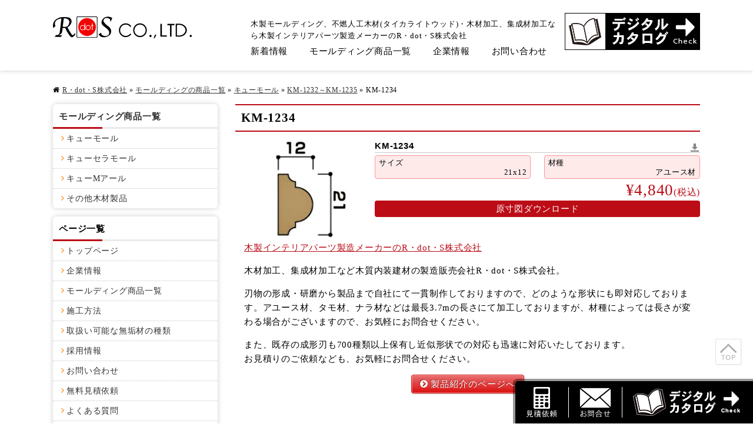

--- FILE ---
content_type: text/html; charset=UTF-8
request_url: https://www.r-dot-s.com/products/kyushu-moulding/km_1232-1235/984.html
body_size: 6194
content:
<!DOCTYPE html>
<html lang="ja" xmlns="http://www.w3.org/1999/xhtml" ng-app>
<head>
<meta charset="utf-8" />
<meta name="description" content="木製モールディングならR・dot・S株式会社のキューモール。KM-1234製品紹介。木製モールディング、不燃人工木材(タイカライトウッド)・木材加工、集成材加工なら木製インテリアパーツ製造メーカーのR・dot・S株式会社" />
<meta name="keywords" content="キューモール,木製,モールディング,製造,メーカー,R・dot・S株式会社" />
<title>キューモールKM-1234｜木製インテリアパーツ製造R・dot・S株式会社</title>
<link rel="stylesheet" href="/rdots/wp-content/themes/v2/css/style.css?170019_pc" class="cssfx" />
<script src="/rdots/wp-content/themes/v2/js/jquery.wp-2.2.4.min.js?170019"></script>
<script src="/rdots/wp-content/themes/v2/js/jquery-migrate.wp-1.4.1.min.js?170019"></script>
<link rel='dns-prefetch' href='//s.w.org' />
<link rel='stylesheet' id='contact-form-7-css'  href='https://www.r-dot-s.com/rdots/wp-content/plugins/contact-form-7/includes/css/styles.css' type='text/css' media='all' />
<link rel="canonical" href="https://www.r-dot-s.com/products/kyushu-moulding/km_1232-1235/984.html" />
<link rel='shortlink' href='https://www.r-dot-s.com/?p=984' />
<script>
  (function(i,s,o,g,r,a,m){i['GoogleAnalyticsObject']=r;i[r]=i[r]||function(){
  (i[r].q=i[r].q||[]).push(arguments)},i[r].l=1*new Date();a=s.createElement(o),
  m=s.getElementsByTagName(o)[0];a.async=1;a.src=g;m.parentNode.insertBefore(a,m)
  })(window,document,'script','https://www.google-analytics.com/analytics.js','ga');

  ga('create', 'UA-69465171-30', 'auto');
  ga('send', 'pageview');

</script>
<!-- Google tag (gtag.js) -->
<script async src="https://www.googletagmanager.com/gtag/js?id=G-9Z6QZX3Z0M"></script>
<script>
  window.dataLayer = window.dataLayer || [];
  function gtag(){dataLayer.push(arguments);}
  gtag('js', new Date());

  gtag('config', 'G-9Z6QZX3Z0M');
</script>
<link rel="stylesheet" href="https://fonts.googleapis.com/css?family=Fira+Sans:700|Sansita" />
<link rel="apple-touch-icon" sizes="180x180" href="/rdots/wp-content/themes/v2/../favicon/apple-touch-icon.png">
<link rel="icon" type="image/png" href="/rdots/wp-content/themes/v2/../favicon/favicon-32x32.png" sizes="32x32">
<link rel="icon" type="image/png" href="/rdots/wp-content/themes/v2/../favicon/favicon-16x16.png" sizes="16x16">
<link rel="manifest" href="/rdots/wp-content/themes/v2/../favicon/manifest.json">
<link rel="mask-icon" href="/rdots/wp-content/themes/v2/../favicon/safari-pinned-tab.svg" color="#5bbad5">
<meta name="theme-color" content="#ffffff">
</head>
<body id="sub_body" class="brows_other  os_mac pc_body f2">
<div id="contRap">
	<header id="header" class="cmax anone" role="banner">
		<div id="hArea" class="csize floatbox c0 f2">
			<div id="h_lef" class="floatbox">
				<h1 id="h_logo" class="midashi_none"><a href="https://www.r-dot-s.com/"><img src="/rdots/wp-content/themes/v2/img/h_logoSub_x1.png" alt="木製インテリアパーツ製造メーカーのR・dot・S株式会社" width="236" height="37" class="imgxr" /></a></h1>
			</div>
			<div id="h_mdl">
				<p id="h_txt" >木製モールディング、不燃人工木材(タイカライトウッド)・木材加工、集成材加工なら木製インテリアパーツ製造メーカーのR・dot・S株式会社</p>
				<nav id="mArea" class="anone" role="navigation">
					<ul class="mBlock floatbox c2">
						<li class="mLis mLis_1"><a href="https://www.r-dot-s.com/news/" class="mAnc">新着情報</a></li>
						<li class="mLis mLis_1"><a href="https://www.r-dot-s.com/products/" class="mAnc">モールディング商品一覧</a></li>
												<li class="mLis mLis_4"><a href="https://www.r-dot-s.com/company/" class="mAnc">企業情報</a></li>
						<li class="mLis mLis_6"><a href="https://www.r-dot-s.com/contact/" class="mAnc">お問い合わせ</a></li>
					</ul>
				</nav>
			</div>
			<div id="h_rig">
				<a href="https://www.r-dot-s.com/catalog/top.html" target="_blank"><img src="/rdots/wp-content/themes/v2/img/h_catalog.png" alt="R・dot・Sのデジタルカタログ" width="230" height="63" /></a>
							</div>
		</div>
	</header>

<div id="cont" class="floatbox csize">

<aside id="pankz" class="c2"><a href="https://www.r-dot-s.com/">R・dot・S株式会社</a> &raquo; <a href="https://www.r-dot-s.com/products/">モールディングの商品一覧</a> &raquo; <a href="https://www.r-dot-s.com/products/kyushu-moulding/">キューモール</a> &raquo; <a href="https://www.r-dot-s.com/products/kyushu-moulding/km_1232-1235/">KM-1232～KM-1235</a> &raquo; <span>KM-1234</span></aside>

<main id="scont" role="main">

	<article class="cm">
		<h1>KM-1234</h1>
				<article class="productsPostBlock floatbox">
			<div class="productsC_lef">
				<img class="alignnone size-full wp-image-1736" src="/rdots/img/km-1234.jpg" alt="木製インテリアパーツ製造メーカーのR・dot・S株式会社" width="240" height="180" />			</div>
			<div class="productsC_rig">
				<header class="productsC_header">
											<h3 class="productsC_title midashi_none">KM-1234</h3>
																<a href="http://www.r-dot-s.com/rdots/img/KM-1234.zip"><img src="/rdots/wp-content/themes/v2/img/productsC_icon_dl.png" alt="" width="14" height="14" /></a>
									</header>
				<div class="productsC_st floatbox heightAlign">
					<div class="productsC_st_block">
						<div class="productsC_st_inBlock">
							<h4 class="productsC_st_tit midashi_none">サイズ</h4>
							<p>21x12</p>
						</div>
					</div>
																<div class="productsC_st_block">
							<div class="productsC_st_inBlock">
								<h4 class="productsC_st_tit midashi_none">材種</h4>
								<p class="productsC_st_zaishu">
									<span>アユース材</span>								</p>
							</div>
						</div>
									</div>
									<div class="productsC_price">
						&yen;4,840<span>(税込)</span>
					</div>
								<footer class="productsC_btn">
											<a href="http://www.r-dot-s.com/rdots/img/KM-1234.zip" class="c4" title="KM-1234">原寸図ダウンロード</a>
									</footer>
							</div>
		</article>

					<div class="the_content muse floatbox cm"><p><a href="/">木製インテリアパーツ製造メーカーのR・dot・S株式会社</a></p><p>木材加工、集成材加工など木質内装建材の製造販売会社R・dot・S株式会社。</p><p>刃物の形成・研磨から製品まで自社にて一貫制作しておりますので、どのような形状にも即対応しております。アユース材、タモ材、ナラ材などは最長3.7mの長さにて加工しておりますが、材種によっては長さが変わる場合がございますので、お気軽にお問合せください。</p><p>また、既存の成形刃も700種類以上保有し近似形状での対応も迅速に対応いたしております。<br />
 お見積りのご依頼なども、お気軽にお問合せください。</p><p class="pBtn pBtnMini pBtn_red" style="text-align: center;"><a href="/products/">製品紹介のページへ</a></p><h2>モールディング</h2><ul><li>木質回り縁・廻縁</li><li>腰見切り</li><li>巾木</li><li>天井ボーダー</li><li>手摺・手摺子</li><li>面材（直材・アール材）</li><li>親柱・小柱</li><li>ベースボード</li><li>チュアレール</li><li>オーナメント</li><li>額縁</li></ul><h2>木材加工・集成材加工、その他</h2><ul><li>造作材加工</li><li>集成材加工</li><li>不燃人工木材(<wbr />タイカライトウッド)・木材加工</li></ul><p class="tinyBox tinyBox_red" style="text-align: right;"><span class="tinyFz tinyFz_80"><a href="/">木製インテリアパーツ製造メーカーのR・dot・S株式会社(アールドットエス)</a><br />
 </span>R・dot・S株式会社<span class="tinyFz tinyFz_80"><br />
 <span class="tinyFz tinyFz_80">〒820-0111 福岡県飯塚市有安958-20</span><br />
 <span class="tinyFz tinyFz_80">TEL <span class="telnumber">0948-43-4418</span>／FAX 0948-43-4417</span></span></p></div>
			<aside id="myFriendPosts">
				<h3>その他のKM-1232～KM-1235</h3>
				<ul class="c2 listIcon"><li class="myFriend_li"><a href="https://www.r-dot-s.com/products/kyushu-moulding/km_1232-1235/985.html" class="myFriend_lnk">KM-1235</a></li><li class="myFriend_li"><a href="https://www.r-dot-s.com/products/kyushu-moulding/km_1232-1235/984.html" class="myFriend_lnk">KM-1234</a></li><li class="myFriend_li"><a href="https://www.r-dot-s.com/products/kyushu-moulding/km_1232-1235/983.html" class="myFriend_lnk">KM-1233</a></li><li class="myFriend_li"><a href="https://www.r-dot-s.com/products/kyushu-moulding/km_1232-1235/982.html" class="myFriend_lnk">KM-1232</a></li></ul>
			</aside>		
		<footer class="sing_back"><a href="https://www.r-dot-s.com/products/kyushu-moulding/km_1232-1235/">KM-1232～KM-1235の一覧</a></footer>
	</article>




</main>

<aside id="sidebar" class="anone f2_bold" role="complementary">
	
			<section class="s_pageNav c2 sm">
			<h3 class="sid_listTit midashi_none mnone"><a href="https://www.r-dot-s.com/products/">モールディング商品一覧</a></h3>
			<ul class="s_pageLis listIcon">
				<li><a href="https://www.r-dot-s.com/products/kyushu-moulding/">キューモール</a></li>
<li><a href="https://www.r-dot-s.com/products/kyushu-ceramics-moulding/">キューセラモール</a></li>
<li><a href="https://www.r-dot-s.com/products/kyushu-m-r/">キューMアール</a></li>
<li><a href="https://www.r-dot-s.com/products/other/">その他木材製品</a></li>
			</ul>
		</section>
	
				
			<section class="s_pageNav c2 sm">
			<h3 class="sid_listTit midashi_none mnone">ページ一覧</h3>
			<ul class="s_pageLis listIcon">
			<li><a href="https://www.r-dot-s.com/">トップページ</a></li>
<li><a href="https://www.r-dot-s.com/company/">企業情報</a></li>
<li><a href="https://www.r-dot-s.com/products/">モールディング商品一覧</a></li>
<li><a href="https://www.r-dot-s.com/sekouhouhou/">施工方法</a></li>
<li><a href="https://www.r-dot-s.com/innocence/">取扱い可能な無垢材の種類</a></li>
<li><a href="https://www.r-dot-s.com/recruit/">採用情報</a></li>
<li><a href="https://www.r-dot-s.com/contact/">お問い合わせ</a></li>
<li><a href="https://www.r-dot-s.com/estimate/">無料見積依頼</a></li>
<li><a href="https://www.r-dot-s.com/faq/">よくある質問</a></li>
<li><a href="https://www.r-dot-s.com/sitemap/">サイトマップ</a></li>
			</ul>
		</section>
	
				
	<section class="s_pageNav c2 sm">
		<h3 class="sid_listTit midashi_none mnone">営業日カレンダー</h3>
		<div class="sid_calBlock">
			<div class="sid_calSlide">
				<ul class="slides floatbox">
																
												<li class="sid_cal_tblArea">
							<table class="sid_cal_tbl">
								<caption>2026年1月</caption>
								<tr><th class="sid_cal_sun">日</th><th>月</th><th>火</th><th>水</th><th>木</th><th>金</th><th class="sid_cal_sat">土</th></tr>
								<tr>
																																																<td></td>
																						<td></td>
																						<td></td>
																						<td></td>
																				<td><span class="oyasumi_ck">1</span></td>

									
																																														<td><span class="oyasumi_ck">2</span></td>

									
																																														<td><span class="oyasumi_ck">3</span></td>

									
																																															</tr>
											<tr>
																				<td><span class="oyasumi_ck">4</span></td>

									
																																														<td><span class="oyasumi_nr">5</span></td>

									
																																														<td><span class="oyasumi_nr">6</span></td>

									
																																														<td><span class="oyasumi_nr">7</span></td>

									
																																														<td><span class="oyasumi_nr">8</span></td>

									
																																														<td><span class="oyasumi_nr">9</span></td>

									
																																														<td><span class="oyasumi_ck">10</span></td>

									
																																															</tr>
											<tr>
																				<td><span class="oyasumi_ck">11</span></td>

									
																																														<td><span class="oyasumi_ck">12</span></td>

									
																																														<td><span class="oyasumi_nr">13</span></td>

									
																																														<td><span class="oyasumi_nr">14</span></td>

									
																																														<td><span class="oyasumi_nr">15</span></td>

									
																																														<td><span class="oyasumi_nr">16</span></td>

									
																																														<td><span class="oyasumi_ck">17</span></td>

									
																																															</tr>
											<tr>
																				<td><span class="oyasumi_ck">18</span></td>

									
																																														<td><span class="oyasumi_nr">19</span></td>

									
																																														<td><span class="oyasumi_nr">20</span></td>

									
																																														<td><span class="oyasumi_nr">21</span></td>

									
																																														<td><span class="oyasumi_nr">22</span></td>

									
																																														<td><span class="oyasumi_nr">23</span></td>

									
																																														<td><span class="oyasumi_ck">24</span></td>

									
																																															</tr>
											<tr>
																				<td><span class="oyasumi_ck">25</span></td>

									
																																														<td><span class="oyasumi_nr">26</span></td>

									
																																														<td><span class="oyasumi_nr">27</span></td>

									
																																														<td><span class="oyasumi_nr">28</span></td>

									
																																														<td><span class="oyasumi_nr">29</span></td>

									
																																														<td><span class="oyasumi_nr">30</span></td>

									
																																														<td><span class="oyasumi_ck">31</span></td>

									
																								</tr>
							</table>
							<div class="sid_cal_oyasumi"><span>■</span>は休業日です</div>
						</li>
											
												<li class="sid_cal_tblArea">
							<table class="sid_cal_tbl">
								<caption>2026年2月</caption>
								<tr><th class="sid_cal_sun">日</th><th>月</th><th>火</th><th>水</th><th>木</th><th>金</th><th class="sid_cal_sat">土</th></tr>
								<tr>
																																														<td><span class="oyasumi_ck">1</span></td>

									
																																														<td><span class="oyasumi_nr">2</span></td>

									
																																														<td><span class="oyasumi_nr">3</span></td>

									
																																														<td><span class="oyasumi_nr">4</span></td>

									
																																														<td><span class="oyasumi_nr">5</span></td>

									
																																														<td><span class="oyasumi_nr">6</span></td>

									
																																														<td><span class="oyasumi_ck">7</span></td>

									
																																															</tr>
											<tr>
																				<td><span class="oyasumi_ck">8</span></td>

									
																																														<td><span class="oyasumi_nr">9</span></td>

									
																																														<td><span class="oyasumi_nr">10</span></td>

									
																																														<td><span class="oyasumi_ck">11</span></td>

									
																																														<td><span class="oyasumi_nr">12</span></td>

									
																																														<td><span class="oyasumi_nr">13</span></td>

									
																																														<td><span class="oyasumi_ck">14</span></td>

									
																																															</tr>
											<tr>
																				<td><span class="oyasumi_ck">15</span></td>

									
																																														<td><span class="oyasumi_nr">16</span></td>

									
																																														<td><span class="oyasumi_nr">17</span></td>

									
																																														<td><span class="oyasumi_nr">18</span></td>

									
																																														<td><span class="oyasumi_nr">19</span></td>

									
																																														<td><span class="oyasumi_nr">20</span></td>

									
																																														<td><span class="oyasumi_ck">21</span></td>

									
																																															</tr>
											<tr>
																				<td><span class="oyasumi_ck">22</span></td>

									
																																														<td><span class="oyasumi_ck">23</span></td>

									
																																														<td><span class="oyasumi_nr">24</span></td>

									
																																														<td><span class="oyasumi_nr">25</span></td>

									
																																														<td><span class="oyasumi_nr">26</span></td>

									
																																														<td><span class="oyasumi_nr">27</span></td>

									
																																														<td><span class="oyasumi_ck">28</span></td>

									
																								</tr>
							</table>
							<div class="sid_cal_oyasumi"><span>■</span>は休業日です</div>
						</li>
					
									</ul>
			</div>
		</div>
	</section>

</aside>
<div id="pagetop">
	<a href="#contRap"><img src="/rdots/wp-content/themes/v2/img/pagetopIcon.svg" alt="" width="30" height="30" /></a>
</div>

</div><!-- #cont -->

<aside id="fInfo" class="cmax">
	<div id="fInfoArea" class="csize floatbox">
		<div id="fInfo_lef">
			<address id="fAddress">
				<h3 id="fAddTit" class="midashi_none"><img src="/rdots/wp-content/themes/v2/img/f_logo.png" alt="木製インテリアパーツ製造メーカーのR・dot・S株式会社" width="328" height="51" /></h3>
				<div id="fAddCont" class="floatbox c3"><p>〒820-0111<br />
 福岡県飯塚市有安958-20<br />
<span class="mceIco mceIcoBf46"><a href="/company/access/">アクセスマップ</a></span></p></div>
			</address>
		</div>
		<div id="fInfo_rig">
			<h3 id="fInfo_rigTit" class="midashi_none f2">商品サンプル・原寸図・商品カタログのご請求など、<br />まずはお気軽にお問い合わせください。</h3>
			<div class="fIinfoContactBlock">
				<a href="https://www.r-dot-s.com/contact/" class="fInfoContactBtn">
					<span>お問い合わせはこちら</span>
				</a>
			</div>
					</div>
	</div>
</aside>
<footer id="footer" class="cmax" role="contentinfo">
	<div id="fBlock" class="csize floatbox f2 c4">
		<ul class="fNav floatbox">
			<li><a href="https://www.r-dot-s.com/">トップページ</a></li>
<li><a href="https://www.r-dot-s.com/company/">企業情報</a></li>
<li><a href="https://www.r-dot-s.com/products/">モールディング商品一覧</a></li>
<li><a href="https://www.r-dot-s.com/sekouhouhou/">施工方法</a></li>
<li><a href="https://www.r-dot-s.com/innocence/">取扱い可能な無垢材の種類</a></li>
<li><a href="https://www.r-dot-s.com/recruit/">採用情報</a></li>
<li><a href="https://www.r-dot-s.com/contact/">お問い合わせ</a></li>
<li><a href="https://www.r-dot-s.com/estimate/">無料見積依頼</a></li>
<li><a href="https://www.r-dot-s.com/faq/">よくある質問</a></li>
<li><a href="https://www.r-dot-s.com/sitemap/">サイトマップ</a></li>
			<li><a href="https://www.r-dot-s.com/catalog/top.html" target="_blank">デジタルカタログ</a></li>
		</ul>
	</div>

	<div id="fCopy">
		<p id="f_txt" class="csize">神社仏閣や大型豪華客船などの木質華飾、内装木質建材、造作材、集成材、不燃人工木材(タイカライトウッド)、木材加工は木製インテリアパーツ製造メーカーのR・dot・S株式会社</p>
		<small>copyright&copy;2017-2026 R・dot・S Co.,LTD. All Rights Reserved.</small>
	</div>
</footer>

<div id="telFixed" class="floatbox c0">
	<ul id="telFixed_lef" class="floatbox">
		<li><a href="https://www.r-dot-s.com/estimate/"><img src="/rdots/wp-content/themes/v2/img/telFixed_icon_estimate.png" alt="" width="58" height="52" /></a></li>
		<li><a href="https://www.r-dot-s.com/contact/"><img src="/rdots/wp-content/themes/v2/img/telFixed_icon.png" alt="" width="58" height="52" /></a></li>
		<li><a href="https://www.r-dot-s.com/catalog/top.html" target="_blank"><img src="/rdots/wp-content/themes/v2/img/catalogFixed_icon.png" alt="R・dot・Sのデジタルカタログ" width="190" height="52" /></a></li>
	</ul>
		</div>


</div><!--#contRap-->
<script src="/rdots/wp-content/themes/v2/js/script.js?170019_pc"></script>
<script>
	(function($){
		$("#zip").keyup(function(event){AjaxZip3.zip2addr(this,"","addr","addr");})
		$.fn.autoKana("#your-name","#your-kana",{katakana:true});			})(jQuery);
</script>

<script src="/rdots/wp-content/themes/v2/js/jquery.flexslider-min.js"></script>
<script src="/rdots/wp-content/themes/v2/js/jquery.matchHeight.min.js"></script>

<script>
	(function($){
		// .midashi_none以外の見出しを明朝にする
		$("h1:not(.midashi_none),h2:not(.midashi_none),h3:not(.midashi_none),h4:not(.midashi_none),h5:not(.midashi_none),h6:not(.midashi_none)").addClass("f2");

		// カレンダー（flexslider）
		$('.sid_calSlide').flexslider({
			animation: "slide"
			,animationLoop: false
			,controlNav: true //下に表示される番号ナビゲーション
			,directionNav: false //左右に表示されるナビゲーション
			,prevText: ''
			,nextText: ''
			,slideshow: false
		});

		//フッターリンク
		$('.fNav li').matchHeight();

	})(jQuery);
</script>


<script>
	// サイドバースクロール
	﻿var fixedSidebar = (function() {
	  var navi,
	      wrap,
	      wrap_scroll,
	      fixed_start,
	      fixpx_end_top;
	  return {
	    run : function() {
	      // サイドバーの固定するレイヤー
	      navi = $('#sidebar');
	      // ラッパーのレイヤー
	      wrap = $('#cont');
	      this.refresh();
	    },
	    refresh : function() {
	      navi.css({
	        position : 'relative',
	        top : 'auto'
	      });
	      var navi_top = navi.offset().top;
	      var wrap_top = wrap.offset().top;
	      // 開始位置：ナビのTOP
	      fixed_start = navi_top - parseInt(navi.css('margin-top'));
	      // スクロールする上限
	      fixpx_end_top = wrap_top + wrap.outerHeight() - navi.outerHeight(true);
	      wrap_scroll = fixpx_end_top;
	      if(navi_top + navi.outerHeight(true) < wrap_top + wrap.outerHeight(true)) {
	        $(window).off('scroll', _onScroll).on('scroll', _onScroll);
	      } else {
	        $(window).off('scroll', _onScroll);
	      }
	      $(window).trigger('scroll');
	    }
	  };
	  function _onScroll() {
	    var ws = $(window).scrollTop();
	    if(ws > fixpx_end_top) {
	      // 固定する上限
	      navi.css({
	        position : 'fixed',
	        top : (fixpx_end_top - ws) + 'px'
	      });
	    } else if(ws > fixed_start) {
	      // 固定中間
	      navi.css({
	        position : 'fixed',
	        top : '0px'
	      });
	    } else {
	      //　固定開始まで
	      navi.css({
	        position : 'relative',
	        top : '0px'
	      });
	    }
	  }
	})();
	$(window).on('load', function() {
	  fixedSidebar.run();
	});
</script>
<script type='text/javascript' src='https://www.r-dot-s.com/rdots/wp-content/plugins/contact-form-7/includes/js/jquery.form.min.js'></script>
<script type='text/javascript'>
/* <![CDATA[ */
var _wpcf7 = {"recaptcha":{"messages":{"empty":"\u3042\u306a\u305f\u304c\u30ed\u30dc\u30c3\u30c8\u3067\u306f\u306a\u3044\u3053\u3068\u3092\u8a3c\u660e\u3057\u3066\u304f\u3060\u3055\u3044\u3002"}}};
/* ]]> */
</script>
<script type='text/javascript' src='https://www.r-dot-s.com/rdots/wp-content/plugins/contact-form-7/includes/js/scripts.js'></script>
<script>	(function($){
				$('img').each(function(){
			var n=$(this),t="src";
			attrSet(n,t,".jpg");
			attrSet(n,t,".png");
		});
				function attrSet(n,t,f){
			return n.attr(t,n.attr(t).replace(f,f+"?170019"));
		}
	})(jQuery);
</script>
</body>
</html>
